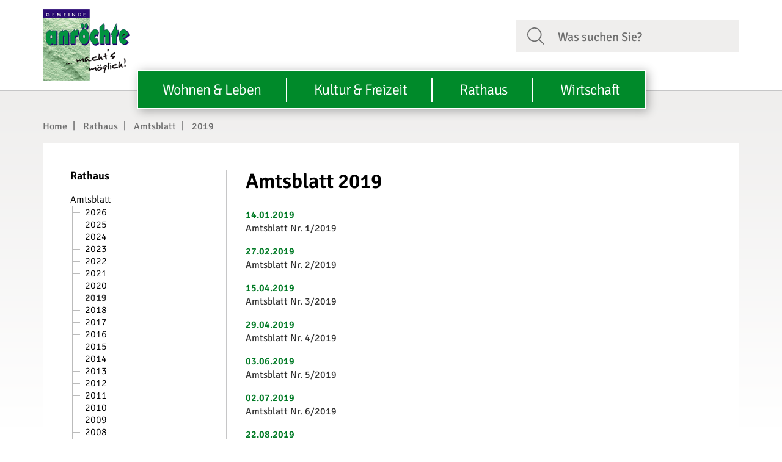

--- FILE ---
content_type: text/html; charset=utf-8
request_url: https://www.anroechte.de/rathaus/amtsblatt/2019
body_size: 7428
content:
<!DOCTYPE html>
<html lang="de">
<head>

<meta charset="utf-8">
<!-- 
	build by sitepackagebuilder.com

	This website is powered by TYPO3 - inspiring people to share!
	TYPO3 is a free open source Content Management Framework initially created by Kasper Skaarhoj and licensed under GNU/GPL.
	TYPO3 is copyright 1998-2026 of Kasper Skaarhoj. Extensions are copyright of their respective owners.
	Information and contribution at https://typo3.org/
-->



<title>2019</title>
<meta http-equiv="x-ua-compatible" content="IE=edge">
<meta name="generator" content="TYPO3 CMS">
<meta name="viewport" content="width=device-width, initial-scale=1">
<meta name="robots" content="index,follow">
<meta name="apple-mobile-web-app-capable" content="no">
<meta property="og:title" content="2019">


<link rel="stylesheet" href="/typo3temp/assets/css/7015c8c4ac5ff815b57530b221005fc6.css?1725372991" media="all">
<link rel="stylesheet" href="/typo3conf/ext/citko_galleryslider/Resources/Public/css/style.css?1760539804" media="all">
<link rel="stylesheet" href="/typo3conf/ext/powermail/Resources/Public/Css/Basic.css?1761145984" media="all">
<link rel="stylesheet" href="/typo3conf/ext/citko_solr/Resources/Public/Css/basic.css?1744209045" media="screen">
<link rel="stylesheet" href="/typo3conf/ext/configanroechte/Resources/Public/Css/signika.css?1725372987" media="all">
<link rel="stylesheet" href="/typo3conf/ext/configanroechte/Resources/Public/Css/jquery.fancybox.min.css?1725372987" media="all">
<link rel="stylesheet" href="/typo3conf/ext/configanroechte/Resources/Public/Css/bootstrap.offcanvas.min.css?1725372987" media="all">
<link rel="stylesheet" href="/typo3conf/ext/configanroechte/Resources/Public/Css/tocuh.css?1725372987" media="all">
<link rel="stylesheet" href="/typo3conf/ext/configanroechte/Resources/Public/Css/style.css?1750756658" media="all">
<link rel="stylesheet" href="/typo3conf/ext/configanroechte/Resources/Public/Css/custom.css?1744615835" media="all">






<link rel="apple-touch-icon" sizes="180x180" href="/apple-touch-icon.png">
        <link rel="icon" type="image/png" sizes="32x32" href="/favicon-32x32.png">
        <link rel="icon" type="image/png" sizes="16x16" href="/favicon-16x16.png">
        <link rel="manifest" href="/site.webmanifest">
        <link rel="mask-icon" href="/safari-pinned-tab.svg" color="#5bbad5">
        <meta name="msapplication-TileColor" content="#da532c">
        <meta name="theme-color" content="#ffffff">
</head>
<body>
<!-- Sprungmarken/Skiplinks -->
<div id="hotkeys" class="sr-only">
    <ul>
        <li><a href="/" accesskey="0" >Zur Startseite (Schnelltaste 0)</a></li>
        <li><a href="#top" accesskey="1">Nach oben springen (Schnelltaste 1)</a></li>
        <li><a href="#navigation" accesskey="2">Zur Hauptnavigation springen (Schnelltaste 2)</a></li>
        <li><a href="#content" accesskey="3">Zum Inhalt springen (Schnelltaste 3)</a></li>
        <li><a href="#search" accesskey="4">Zur Suche springen (Schnelltaste 4)</a></li>
        <li><a href="#footer" accesskey="5">Zum Ende springen (Schnelltaste 5)</a></li>
    </ul>
</div>

<div id="top">
    <div class="container">
        <div class="row">
            <div class="col-xs-4 col-sm-3">
                <div class="logo">
                    <a href="/">
                        <img src="/typo3conf/ext/configanroechte/Resources/Public/Images/logo.png" alt="Logo der Gemeinde Anröchte"/>
                    </a>
                </div>
            </div>
            <div class="col-xs-8 col-sm-3">
                <button type="button" class="navbar-toggle offcanvas-toggle" data-toggle="offcanvas" data-target="#navbar">
                    <span class="sr-only">Toggle navigation</span>
                    <span>
                        <span class="icon-bar"></span>
                        <span class="icon-bar"></span>
                        <span class="icon-bar"></span>
                    </span>
                </button>
                
            </div>
            <div class="col-xs-12 col-sm-6">
                
<div class="search">
    <form action="/suche" method="get">
        <div class="input-group">
            <span class="input-group-addon"><span class="lupe"></span></span>
            <label for="search" class="visually-hidden">Suchfeld: Hier einen Suchtext eingeben</label>
            <input type="text" id="search" accesskey="4" name="q" class="form-control input-lg" placeholder="Was suchen Sie?" aria-label="Suchfeld. Bitte Suchtext eingeben" autocomplete="off" data-cip-id="search">
        </div>
        <div id="solr-ajax-searchresult"></div>
    </form>
</div>
            </div>
        </div>
    </div>
</div>

<div class="gradient-bg">
    <div id="navigation">
        <div class="container">
            

<!--
-->
<nav class="navbar navbar-default navbar-offcanvas navbar-offcanvas-touch" id="navbar">
    <ul class="nav">
        
            <li>
                <a href="#" aria-label="Wohnen &amp; Leben" class="dropdown-toggle" data-toggle="dropdown" role="button" aria-haspopup="true" aria-expanded="false">
                    Wohnen &amp; Leben
                </a>
                
                    <ul class="dropdown-menu">
                        
                            <li class=""  aria-label="Aktuelles">
                                <a href="/wohnen-leben/aktuelles" target="" aria-label="Aktuelles">
                                    Aktuelles
                                </a>
                            </li>
                        
                            <li class=""  aria-label="Ärzte,...">
                                <a href="/wohnen-leben/aerzte" target="" aria-label="Ärzte,...">
                                    Ärzte,...
                                </a>
                            </li>
                        
                            <li class=""  aria-label="Baugebiete">
                                <a href="/wohnen-leben/baugebiete" target="" aria-label="Baugebiete">
                                    Baugebiete
                                </a>
                            </li>
                        
                            <li class=""  aria-label="Bauleitplanung">
                                <a href="/wohnen-leben/bauleitplanung" target="" aria-label="Bauleitplanung">
                                    Bauleitplanung
                                </a>
                            </li>
                        
                            <li class=""  aria-label="Baumaßnahmen">
                                <a href="/wohnen-leben/baumassnahmen" target="" aria-label="Baumaßnahmen">
                                    Baumaßnahmen
                                </a>
                            </li>
                        
                            <li class=""  aria-label="Bildung">
                                <a href="/wohnen-leben/bildung" target="" aria-label="Bildung">
                                    Bildung
                                </a>
                            </li>
                        
                            <li class=""  aria-label="Breitbandausbau - Schnelles Internet durch Glasfaser">
                                <a href="/wohnen-leben/breitbandausbau-schnelles-internet-durch-glasfaser" target="" aria-label="Breitbandausbau - Schnelles Internet durch Glasfaser">
                                    Breitbandausbau - Schnelles Internet durch Glasfaser
                                </a>
                            </li>
                        
                            <li class=""  aria-label="Bürgerwald">
                                <a href="/wohnen-leben/buergerwald" target="" aria-label="Bürgerwald">
                                    Bürgerwald
                                </a>
                            </li>
                        
                            <li class=""  aria-label="Einwohnerstatistik">
                                <a href="/wohnen-leben/einwohnerstatistik" target="" aria-label="Einwohnerstatistik">
                                    Einwohnerstatistik
                                </a>
                            </li>
                        
                            <li class=""  aria-label="Hochwasserschutz">
                                <a href="/wohnen-leben/hochwasserschutz" target="" aria-label="Hochwasserschutz">
                                    Hochwasserschutz
                                </a>
                            </li>
                        
                            <li class=""  aria-label="Integriertes städtebauliches Entwicklungskonzept">
                                <a href="/wohnen-leben/integriertes-staedtebauliches-entwicklungskonzept-1" target="" aria-label="Integriertes städtebauliches Entwicklungskonzept">
                                    Integriertes städtebauliches Entwicklungskonzept
                                </a>
                            </li>
                        
                            <li class=""  aria-label="Kirchen">
                                <a href="/wohnen-leben/kirchen" target="" aria-label="Kirchen">
                                    Kirchen
                                </a>
                            </li>
                        
                            <li class=""  aria-label="Klimaschutz">
                                <a href="/wohnen-leben/klimaschutz" target="" aria-label="Klimaschutz">
                                    Klimaschutz
                                </a>
                            </li>
                        
                            <li class=""  aria-label="Kommunales Energiemanagement">
                                <a href="/wohnen-leben/kommunales-energiemanagement" target="" aria-label="Kommunales Energiemanagement">
                                    Kommunales Energiemanagement
                                </a>
                            </li>
                        
                            <li class=""  aria-label="Lärmaktionsplan">
                                <a href="/wohnen-leben/laermaktionsplan" target="" aria-label="Lärmaktionsplan">
                                    Lärmaktionsplan
                                </a>
                            </li>
                        
                            <li class=""  aria-label="Mobilitätskonzept der Gemeinde Anröchte">
                                <a href="/wohnen-leben/mobilitaetskonzept-der-gemeinde-anroechte" target="" aria-label="Mobilitätskonzept der Gemeinde Anröchte">
                                    Mobilitätskonzept der Gemeinde Anröchte
                                </a>
                            </li>
                        
                            <li class=""  aria-label="Ortsteile">
                                <a href="/wohnen-leben/ortsteile" target="" aria-label="Ortsteile">
                                    Ortsteile
                                </a>
                            </li>
                        
                            <li class=""  aria-label="Versorgungsunternehmen">
                                <a href="/wohnen-leben/versorgungsunternehmen" target="" aria-label="Versorgungsunternehmen">
                                    Versorgungsunternehmen
                                </a>
                            </li>
                        
                            <li class=""  aria-label="Wirtschaftswegekonzept">
                                <a href="/wohnen-leben/wirtschaftswegekonzept" target="" aria-label="Wirtschaftswegekonzept">
                                    Wirtschaftswegekonzept
                                </a>
                            </li>
                        
                    </ul>
                
            </li>
        
            <li>
                <a href="#" aria-label="Kultur &amp; Freizeit" class="dropdown-toggle" data-toggle="dropdown" role="button" aria-haspopup="true" aria-expanded="false">
                    Kultur &amp; Freizeit
                </a>
                
                    <ul class="dropdown-menu">
                        
                            <li class=""  aria-label="Anekdoten">
                                <a href="/kultur-freizeit/anekdoten" target="" aria-label="Anekdoten">
                                    Anekdoten
                                </a>
                            </li>
                        
                            <li class=""  aria-label="Anröchter Herbstkirmes">
                                <a href="/kultur-freizeit/anroechter-herbstkirmes" target="" aria-label="Anröchter Herbstkirmes">
                                    Anröchter Herbstkirmes
                                </a>
                            </li>
                        
                            <li class=""  aria-label="Anröchter-Stein-Museum">
                                <a href="/kultur-freizeit/anroechter-stein-museum" target="" aria-label="Anröchter-Stein-Museum">
                                    Anröchter-Stein-Museum
                                </a>
                            </li>
                        
                            <li class=""  aria-label="#anroechterkoepfe">
                                <a href="/kultur-freizeit/anroechterkoepfe" target="" aria-label="#anroechterkoepfe">
                                    #anroechterkoepfe
                                </a>
                            </li>
                        
                            <li class=""  aria-label="Bäder">
                                <a href="/kultur-freizeit/baeder" target="" aria-label="Bäder">
                                    Bäder
                                </a>
                            </li>
                        
                            <li class=""  aria-label="Bürgerhaus">
                                <a href="/kultur-freizeit/buergerhaus" target="" aria-label="Bürgerhaus">
                                    Bürgerhaus
                                </a>
                            </li>
                        
                            <li class=""  aria-label="Ehrenamtskarte">
                                <a href="/kultur-freizeit/ehrenamtskarte" target="" aria-label="Ehrenamtskarte">
                                    Ehrenamtskarte
                                </a>
                            </li>
                        
                            <li class=""  aria-label="Geschichte">
                                <a href="/kultur-freizeit/geschichte" target="" aria-label="Geschichte">
                                    Geschichte
                                </a>
                            </li>
                        
                            <li class=""  aria-label="Kulturring">
                                <a href="http://www.kulturring-anroechte.de" target="_blank" aria-label="Kulturring">
                                    Kulturring
                                </a>
                            </li>
                        
                            <li class=""  aria-label="Jugendheime">
                                <a href="/kultur-freizeit/jugendheime" target="" aria-label="Jugendheime">
                                    Jugendheime
                                </a>
                            </li>
                        
                            <li class=""  aria-label="Sportstätten">
                                <a href="/kultur-freizeit/sportstaetten" target="" aria-label="Sportstätten">
                                    Sportstätten
                                </a>
                            </li>
                        
                            <li class=""  aria-label="Veranstaltungen">
                                <a href="/kultur-freizeit/veranstaltungen" target="" aria-label="Veranstaltungen">
                                    Veranstaltungen
                                </a>
                            </li>
                        
                            <li class=""  aria-label="Vereine">
                                <a href="/kultur-freizeit/vereine" target="" aria-label="Vereine">
                                    Vereine
                                </a>
                            </li>
                        
                            <li class=""  aria-label="Volkshochschule">
                                <a href="https://vhs.stadt-lippstadt.de/" target="" aria-label="Volkshochschule">
                                    Volkshochschule
                                </a>
                            </li>
                        
                            <li class=""  aria-label="Wohnmobilstellplatz">
                                <a href="/kultur-freizeit/wohnmobilstellplatz" target="" aria-label="Wohnmobilstellplatz">
                                    Wohnmobilstellplatz
                                </a>
                            </li>
                        
                    </ul>
                
            </li>
        
            <li>
                <a href="#" aria-label="Rathaus" class="dropdown-toggle" data-toggle="dropdown" role="button" aria-haspopup="true" aria-expanded="false">
                    Rathaus
                </a>
                
                    <ul class="dropdown-menu">
                        
                            <li class="active"  aria-label="Amtsblatt">
                                <a href="/rathaus/amtsblatt" target="" aria-label="Amtsblatt">
                                    Amtsblatt
                                </a>
                            </li>
                        
                            <li class=""  aria-label="Ansprechpartner">
                                <a href="/rathaus/ansprechpartner" target="" aria-label="Ansprechpartner">
                                    Ansprechpartner
                                </a>
                            </li>
                        
                            <li class=""  aria-label="Arbeitgeber Gem. Anröchte">
                                <a href="/rathaus/arbeitgeber-gem-anroechte" target="" aria-label="Arbeitgeber Gem. Anröchte">
                                    Arbeitgeber Gem. Anröchte
                                </a>
                            </li>
                        
                            <li class=""  aria-label="Ausschreibungen">
                                <a href="/rathaus/ausschreibungen" target="" aria-label="Ausschreibungen">
                                    Ausschreibungen
                                </a>
                            </li>
                        
                            <li class=""  aria-label="Bürgermeister">
                                <a href="/rathaus/buergermeister" target="" aria-label="Bürgermeister">
                                    Bürgermeister
                                </a>
                            </li>
                        
                            <li class=""  aria-label="Bürgersprechstunde">
                                <a href="/rathaus/buergersprechstunde" target="" aria-label="Bürgersprechstunde">
                                    Bürgersprechstunde
                                </a>
                            </li>
                        
                            <li class=""  aria-label="Dienstleistungen">
                                <a href="/rathaus/dienstleistungen" target="" aria-label="Dienstleistungen">
                                    Dienstleistungen
                                </a>
                            </li>
                        
                            <li class=""  aria-label="Formulare">
                                <a href="/rathaus/formulare" target="" aria-label="Formulare">
                                    Formulare
                                </a>
                            </li>
                        
                            <li class=""  aria-label="Haushalt und Jahresabschluss">
                                <a href="/rathaus/haushalt" target="" aria-label="Haushalt und Jahresabschluss">
                                    Haushalt und Jahresabschluss
                                </a>
                            </li>
                        
                            <li class=""  aria-label="Ihr Anliegen">
                                <a href="/rathaus/ihr-anliegen" target="" aria-label="Ihr Anliegen">
                                    Ihr Anliegen
                                </a>
                            </li>
                        
                            <li class=""  aria-label="Newsletter">
                                <a href="/rathaus/newsletter" target="" aria-label="Newsletter">
                                    Newsletter
                                </a>
                            </li>
                        
                            <li class=""  aria-label="Organigramm">
                                <a href="/rathaus/organigramm" target="" aria-label="Organigramm">
                                    Organigramm
                                </a>
                            </li>
                        
                            <li class=""  aria-label="Ortsrecht">
                                <a href="/rathaus/ortsrecht" target="" aria-label="Ortsrecht">
                                    Ortsrecht
                                </a>
                            </li>
                        
                            <li class=""  aria-label="Öffnungszeiten">
                                <a href="/rathaus/oeffnungszeiten" target="" aria-label="Öffnungszeiten">
                                    Öffnungszeiten
                                </a>
                            </li>
                        
                            <li class=""  aria-label="Parlamentsabgeordnete">
                                <a href="/rathaus/parlamentsabgeordnete" target="" aria-label="Parlamentsabgeordnete">
                                    Parlamentsabgeordnete
                                </a>
                            </li>
                        
                            <li class=""  aria-label="Pressemitteilungen">
                                <a href="/rathaus/pressemitteilungen" target="" aria-label="Pressemitteilungen">
                                    Pressemitteilungen
                                </a>
                            </li>
                        
                            <li class=""  aria-label="Rathaus online">
                                <a href="https://portal.anroechte.de" target="_blank" aria-label="Rathaus online">
                                    Rathaus online
                                </a>
                            </li>
                        
                            <li class=""  aria-label="Rat, Ausschüsse">
                                <a href="/rathaus/rat-ausschuesse" target="" aria-label="Rat, Ausschüsse">
                                    Rat, Ausschüsse
                                </a>
                            </li>
                        
                    </ul>
                
            </li>
        
            <li>
                <a href="#" aria-label="Wirtschaft" class="dropdown-toggle" data-toggle="dropdown" role="button" aria-haspopup="true" aria-expanded="false">
                    Wirtschaft
                </a>
                
                    <ul class="dropdown-menu">
                        
                            <li class=""  aria-label="Anröchter Stein">
                                <a href="/wirtschaft/anroechter-stein" target="" aria-label="Anröchter Stein">
                                    Anröchter Stein
                                </a>
                            </li>
                        
                            <li class=""  aria-label="Industrie- und Gewerbegebiete">
                                <a href="/wirtschaft/industrie-und-gewerbegebiete" target="" aria-label="Industrie- und Gewerbegebiete">
                                    Industrie- und Gewerbegebiete
                                </a>
                            </li>
                        
                            <li class=""  aria-label="Kontakte">
                                <a href="/wirtschaft/kontakte" target="" aria-label="Kontakte">
                                    Kontakte
                                </a>
                            </li>
                        
                            <li class=""  aria-label="Unterkünfte">
                                <a href="/wirtschaft/unterkuenfte" target="" aria-label="Unterkünfte">
                                    Unterkünfte
                                </a>
                            </li>
                        
                            <li class=""  aria-label="Unternehmen">
                                <a href="/wirtschaft/unternehmen" target="" aria-label="Unternehmen">
                                    Unternehmen
                                </a>
                            </li>
                        
                            <li class=""  aria-label="Verkehrsanbindung">
                                <a href="/wirtschaft/verkehrsanbindung" target="" aria-label="Verkehrsanbindung">
                                    Verkehrsanbindung
                                </a>
                            </li>
                        
                            <li class=""  aria-label="Wirtschaftsförderung">
                                <a href="/wirtschaft/wirtschaftsfoerderung" target="" aria-label="Wirtschaftsförderung">
                                    Wirtschaftsförderung
                                </a>
                            </li>
                        
                    </ul>
                
            </li>
        
    </ul>
</nav>


        </div>
    </div>

    

    <div id="breadcrumbs">
    <div class="container">
        <ol class="breadcrumb">
            
                <li class="active">
                    <a href="/" target="" aria-label="Home">
                        Home
                    </a>
                </li>
            
                <li class="active">
                    <a href="/rathaus/amtsblatt" target="" aria-label="Rathaus">
                        Rathaus
                    </a>
                </li>
            
                <li class="active">
                    <a href="/rathaus/amtsblatt" target="" aria-label="Amtsblatt">
                        Amtsblatt
                    </a>
                </li>
            
                <li class="active">
                    <a href="/rathaus/amtsblatt/2019" target="" aria-label="2019">
                        2019
                    </a>
                </li>
            
        </ol>
    </div>
</div>

    <div class="mobile-subnavi visible-xs-block visible-sm-block">
        <div class="container">
            <div class="row">
                <div class="col-xs-12">
                    <div id="leftnavigation">
    
        <div class="panel panel-default">
            <div class="panel-heading" role="tab" id="mobileSubNavHeadling">
                <h4 class="panel-title">
                    <a role="button" data-toggle="collapse" href="#mobileSubNav" aria-expanded="true" aria-controls="mobileSubNav">
                        Weitere Seiten in diesem Bereich
                    </a>
                </h4>
            </div>
            <div id="mobileSubNav" class="panel-collapse collapse" role="tabpanel" aria-labelledby="mobileSubNavHeadling">
                <div class="panel-body">
                    <ul class="tree">
                        
                            <li class=" active">
                                <a href="/rathaus/amtsblatt" target="" aria-label="Amtsblatt">Amtsblatt</a>
                                
                                    <ul>
                                        
                                            <li class=" ">
                                                <a href="/rathaus/amtsblatt/2026" target="" aria-label="2026" class="">2026</a>
                                                
                                            </li>
                                        
                                            <li class=" ">
                                                <a href="/rathaus/amtsblatt/2025" target="" aria-label="2025" class="">2025</a>
                                                
                                            </li>
                                        
                                            <li class=" ">
                                                <a href="/rathaus/amtsblatt/2024" target="" aria-label="2024" class="">2024</a>
                                                
                                            </li>
                                        
                                            <li class=" ">
                                                <a href="/rathaus/amtsblatt/2023" target="" aria-label="2023" class="">2023</a>
                                                
                                            </li>
                                        
                                            <li class=" ">
                                                <a href="/rathaus/amtsblatt/2022" target="" aria-label="2022" class="">2022</a>
                                                
                                            </li>
                                        
                                            <li class=" ">
                                                <a href="/rathaus/amtsblatt/2021" target="" aria-label="2021" class="">2021</a>
                                                
                                            </li>
                                        
                                            <li class=" ">
                                                <a href="/rathaus/amtsblatt/2020" target="" aria-label="2020" class="">2020</a>
                                                
                                            </li>
                                        
                                            <li class="current active">
                                                <a href="/rathaus/amtsblatt/2019" target="" aria-label="2019" class="active">2019</a>
                                                
                                                    
                                                
                                            </li>
                                        
                                            <li class=" ">
                                                <a href="/rathaus/amtsblatt/2018" target="" aria-label="2018" class="">2018</a>
                                                
                                            </li>
                                        
                                            <li class=" ">
                                                <a href="/rathaus/amtsblatt/2017" target="" aria-label="2017" class="">2017</a>
                                                
                                            </li>
                                        
                                            <li class=" ">
                                                <a href="/rathaus/amtsblatt/2016" target="" aria-label="2016" class="">2016</a>
                                                
                                            </li>
                                        
                                            <li class=" ">
                                                <a href="/rathaus/amtsblatt/2015" target="" aria-label="2015" class="">2015</a>
                                                
                                            </li>
                                        
                                            <li class=" ">
                                                <a href="/rathaus/amtsblatt/2014" target="" aria-label="2014" class="">2014</a>
                                                
                                            </li>
                                        
                                            <li class=" ">
                                                <a href="/rathaus/amtsblatt/2013" target="" aria-label="2013" class="">2013</a>
                                                
                                            </li>
                                        
                                            <li class=" ">
                                                <a href="/rathaus/amtsblatt/2012" target="" aria-label="2012" class="">2012</a>
                                                
                                            </li>
                                        
                                            <li class=" ">
                                                <a href="/rathaus/amtsblatt/2011" target="" aria-label="2011" class="">2011</a>
                                                
                                            </li>
                                        
                                            <li class=" ">
                                                <a href="/rathaus/amtsblatt/2010" target="" aria-label="2010" class="">2010</a>
                                                
                                            </li>
                                        
                                            <li class=" ">
                                                <a href="/rathaus/amtsblatt/2009" target="" aria-label="2009" class="">2009</a>
                                                
                                            </li>
                                        
                                            <li class=" ">
                                                <a href="/rathaus/amtsblatt/2008" target="" aria-label="2008" class="">2008</a>
                                                
                                            </li>
                                        
                                            <li class=" ">
                                                <a href="/rathaus/amtsblatt/2007" target="" aria-label="2007" class="">2007</a>
                                                
                                            </li>
                                        
                                            <li class=" ">
                                                <a href="/rathaus/amtsblatt/2006" target="" aria-label="2006" class="">2006</a>
                                                
                                            </li>
                                        
                                            <li class=" ">
                                                <a href="/rathaus/amtsblatt/2005" target="" aria-label="2005" class="">2005</a>
                                                
                                            </li>
                                        
                                            <li class=" ">
                                                <a href="/rathaus/amtsblatt/2004" target="" aria-label="2004" class="">2004</a>
                                                
                                            </li>
                                        
                                            <li class=" ">
                                                <a href="/rathaus/amtsblatt/2003" target="" aria-label="2003" class="">2003</a>
                                                
                                            </li>
                                        
                                            <li class=" ">
                                                <a href="/rathaus/amtsblatt/2002" target="" aria-label="2002" class="">2002</a>
                                                
                                            </li>
                                        
                                    </ul>
                                
                            </li>
                        
                            <li class=" ">
                                <a href="/rathaus/ansprechpartner" target="" aria-label="Ansprechpartner">Ansprechpartner</a>
                                
                            </li>
                        
                            <li class=" ">
                                <a href="/rathaus/arbeitgeber-gem-anroechte" target="" aria-label="Arbeitgeber Gem. Anröchte">Arbeitgeber Gem. Anröchte</a>
                                
                            </li>
                        
                            <li class=" ">
                                <a href="/rathaus/ausschreibungen" target="" aria-label="Ausschreibungen">Ausschreibungen</a>
                                
                            </li>
                        
                            <li class=" ">
                                <a href="/rathaus/buergermeister" target="" aria-label="Bürgermeister">Bürgermeister</a>
                                
                            </li>
                        
                            <li class=" ">
                                <a href="/rathaus/buergersprechstunde" target="" aria-label="Bürgersprechstunde">Bürgersprechstunde</a>
                                
                            </li>
                        
                            <li class=" ">
                                <a href="/rathaus/dienstleistungen" target="" aria-label="Dienstleistungen">Dienstleistungen</a>
                                
                            </li>
                        
                            <li class=" ">
                                <a href="/rathaus/formulare" target="" aria-label="Formulare">Formulare</a>
                                
                            </li>
                        
                            <li class=" ">
                                <a href="/rathaus/haushalt" target="" aria-label="Haushalt und Jahresabschluss">Haushalt und Jahresabschluss</a>
                                
                            </li>
                        
                            <li class=" ">
                                <a href="/rathaus/ihr-anliegen" target="" aria-label="Ihr Anliegen">Ihr Anliegen</a>
                                
                            </li>
                        
                            <li class=" ">
                                <a href="/rathaus/newsletter" target="" aria-label="Newsletter">Newsletter</a>
                                
                            </li>
                        
                            <li class=" ">
                                <a href="/rathaus/organigramm" target="" aria-label="Organigramm">Organigramm</a>
                                
                            </li>
                        
                            <li class=" ">
                                <a href="/rathaus/ortsrecht" target="" aria-label="Ortsrecht">Ortsrecht</a>
                                
                            </li>
                        
                            <li class=" ">
                                <a href="/rathaus/oeffnungszeiten" target="" aria-label="Öffnungszeiten">Öffnungszeiten</a>
                                
                            </li>
                        
                            <li class=" ">
                                <a href="/rathaus/parlamentsabgeordnete" target="" aria-label="Parlamentsabgeordnete">Parlamentsabgeordnete</a>
                                
                            </li>
                        
                            <li class=" ">
                                <a href="/rathaus/pressemitteilungen" target="" aria-label="Pressemitteilungen">Pressemitteilungen</a>
                                
                            </li>
                        
                            <li class=" ">
                                <a href="https://portal.anroechte.de" target="_blank" aria-label="Rathaus online">Rathaus online</a>
                                
                            </li>
                        
                            <li class=" ">
                                <a href="/rathaus/rat-ausschuesse" target="" aria-label="Rat, Ausschüsse">Rat, Ausschüsse</a>
                                
                            </li>
                        
                    </ul>
                </div>
            </div>
        </div>
    
</div>
                </div>
            </div>
        </div>
    </div>

    <div id="content" class="folgeseite">
        <div class="container">
            <div class="white-bg">
                <div class="row">
                    <div class="folgeseite-content col-sm-12 col-md-9 col-md-push-3">
                        <!--TYPO3SEARCH_begin-->
                        
    
    

            <div id="c562" class="frame frame-default frame-type-uploads frame-layout-0">
                
                
                    



                
                
                    

    
        <header>
            

    
            <h1 class="">
                Amtsblatt 2019
            </h1>
        



            



            



        </header>
    



                
                

    
        
                <ul class="ce-uploads">
                    
                        <li>
                            
                            
                            <div>
                                <a href="/fileadmin/user_upload/Rathaus/Amtsblatt/2019/190114_AMTSBLATT.pdf"  target="_blank">
                                <span class="ce-uploads-fileName">14.01.2019</span>
                                </a>
                                
                                    
                                        <span class="ce-uploads-description">Amtsblatt Nr. 1/2019</span>
                                    
                                
                                
                            </div>
                        </li>
                    
                        <li>
                            
                            
                            <div>
                                <a href="/fileadmin/user_upload/Rathaus/Amtsblatt/2019/190227_AMTSBLATT.pdf"  target="_blank">
                                <span class="ce-uploads-fileName">27.02.2019</span>
                                </a>
                                
                                    
                                        <span class="ce-uploads-description">Amtsblatt Nr. 2/2019</span>
                                    
                                
                                
                            </div>
                        </li>
                    
                        <li>
                            
                            
                            <div>
                                <a href="/fileadmin/user_upload/Rathaus/Amtsblatt/2019/190415_AMTSBLATT.pdf"  target="_blank">
                                <span class="ce-uploads-fileName">15.04.2019</span>
                                </a>
                                
                                    
                                        <span class="ce-uploads-description">Amtsblatt Nr. 3/2019 </span>
                                    
                                
                                
                            </div>
                        </li>
                    
                        <li>
                            
                            
                            <div>
                                <a href="/fileadmin/user_upload/Rathaus/Amtsblatt/2019/190429_AMTSBLATT.pdf"  target="_blank">
                                <span class="ce-uploads-fileName">29.04.2019</span>
                                </a>
                                
                                    
                                        <span class="ce-uploads-description">Amtsblatt Nr. 4/2019</span>
                                    
                                
                                
                            </div>
                        </li>
                    
                        <li>
                            
                            
                            <div>
                                <a href="/fileadmin/user_upload/Rathaus/Amtsblatt/2019/190603_AMTSBLATT.pdf"  target="_blank">
                                <span class="ce-uploads-fileName">03.06.2019</span>
                                </a>
                                
                                    
                                        <span class="ce-uploads-description">Amtsblatt Nr. 5/2019</span>
                                    
                                
                                
                            </div>
                        </li>
                    
                        <li>
                            
                            
                            <div>
                                <a href="/fileadmin/user_upload/Rathaus/Amtsblatt/2019/190702_AMTSBLATT.pdf"  target="_blank">
                                <span class="ce-uploads-fileName">02.07.2019</span>
                                </a>
                                
                                    
                                        <span class="ce-uploads-description">Amtsblatt Nr. 6/2019</span>
                                    
                                
                                
                            </div>
                        </li>
                    
                        <li>
                            
                            
                            <div>
                                <a href="/fileadmin/user_upload/Rathaus/Amtsblatt/2019/190822_AMTSBLATT.pdf"  target="_blank">
                                <span class="ce-uploads-fileName">22.08.2019</span>
                                </a>
                                
                                    
                                        <span class="ce-uploads-description">Amtsblatt Nr. 7/2019</span>
                                    
                                
                                
                            </div>
                        </li>
                    
                        <li>
                            
                            
                            <div>
                                <a href="/fileadmin/user_upload/Rathaus/Amtsblatt/2019/191001_AMTSBLATT.pdf"  target="_blank">
                                <span class="ce-uploads-fileName">01.10.2019</span>
                                </a>
                                
                                    
                                        <span class="ce-uploads-description">Amtsblatt Nr. 8/2019</span>
                                    
                                
                                
                            </div>
                        </li>
                    
                        <li>
                            
                            
                            <div>
                                <a href="/fileadmin/user_upload/Rathaus/Amtsblatt/2019/191028_AMTSBLATT.pdf"  target="_blank">
                                <span class="ce-uploads-fileName">28.10.2019</span>
                                </a>
                                
                                    
                                        <span class="ce-uploads-description">Amtsblatt Nr. 9/2019</span>
                                    
                                
                                
                            </div>
                        </li>
                    
                        <li>
                            
                            
                            <div>
                                <a href="/fileadmin/user_upload/Rathaus/Amtsblatt/2019/191119_AMTSBLATT.pdf"  target="_blank">
                                <span class="ce-uploads-fileName">19.11.2019</span>
                                </a>
                                
                                    
                                        <span class="ce-uploads-description">Amtsblatt Nr. 10/2019</span>
                                    
                                
                                
                            </div>
                        </li>
                    
                        <li>
                            
                            
                            <div>
                                <a href="/fileadmin/user_upload/Rathaus/Amtsblatt/2019/191216_AMTSBLATT.pdf"  target="_blank">
                                <span class="ce-uploads-fileName">16.12.2019</span>
                                </a>
                                
                                    
                                        <span class="ce-uploads-description">Amtsblatt Nr. 11/2019</span>
                                    
                                
                                
                            </div>
                        </li>
                    
                </ul>
            
    


                
                    



                
                
                    



                
            </div>

        



                        <!--TYPO3SEARCH_end-->
                    </div>
                    <div class="folgeseite-navi hidden-xs hidden-sm col-md-3 col-md-pull-9">
                        <div id="leftnavigation">
    
        
            <h4>Rathaus</h4>
        
        <ul class="tree">
            
                <li class=" active" aria-label="Amtsblatt">
                    <a href="/rathaus/amtsblatt" target="" aria-label="Amtsblatt">Amtsblatt</a>
                    
                        
                            <ul>
                                
                                    <li class=" " aria-label="2026">
                                        <a href="/rathaus/amtsblatt/2026" target="" aria-label="2026" class="">2026</a>
                                        
                                    </li>
                                
                                    <li class=" " aria-label="2025">
                                        <a href="/rathaus/amtsblatt/2025" target="" aria-label="2025" class="">2025</a>
                                        
                                    </li>
                                
                                    <li class=" " aria-label="2024">
                                        <a href="/rathaus/amtsblatt/2024" target="" aria-label="2024" class="">2024</a>
                                        
                                    </li>
                                
                                    <li class=" " aria-label="2023">
                                        <a href="/rathaus/amtsblatt/2023" target="" aria-label="2023" class="">2023</a>
                                        
                                    </li>
                                
                                    <li class=" " aria-label="2022">
                                        <a href="/rathaus/amtsblatt/2022" target="" aria-label="2022" class="">2022</a>
                                        
                                    </li>
                                
                                    <li class=" " aria-label="2021">
                                        <a href="/rathaus/amtsblatt/2021" target="" aria-label="2021" class="">2021</a>
                                        
                                    </li>
                                
                                    <li class=" " aria-label="2020">
                                        <a href="/rathaus/amtsblatt/2020" target="" aria-label="2020" class="">2020</a>
                                        
                                    </li>
                                
                                    <li class="current active" aria-label="2019">
                                        <a href="/rathaus/amtsblatt/2019" target="" aria-label="2019" class="active">2019</a>
                                        
                                            
                                        
                                    </li>
                                
                                    <li class=" " aria-label="2018">
                                        <a href="/rathaus/amtsblatt/2018" target="" aria-label="2018" class="">2018</a>
                                        
                                    </li>
                                
                                    <li class=" " aria-label="2017">
                                        <a href="/rathaus/amtsblatt/2017" target="" aria-label="2017" class="">2017</a>
                                        
                                    </li>
                                
                                    <li class=" " aria-label="2016">
                                        <a href="/rathaus/amtsblatt/2016" target="" aria-label="2016" class="">2016</a>
                                        
                                    </li>
                                
                                    <li class=" " aria-label="2015">
                                        <a href="/rathaus/amtsblatt/2015" target="" aria-label="2015" class="">2015</a>
                                        
                                    </li>
                                
                                    <li class=" " aria-label="2014">
                                        <a href="/rathaus/amtsblatt/2014" target="" aria-label="2014" class="">2014</a>
                                        
                                    </li>
                                
                                    <li class=" " aria-label="2013">
                                        <a href="/rathaus/amtsblatt/2013" target="" aria-label="2013" class="">2013</a>
                                        
                                    </li>
                                
                                    <li class=" " aria-label="2012">
                                        <a href="/rathaus/amtsblatt/2012" target="" aria-label="2012" class="">2012</a>
                                        
                                    </li>
                                
                                    <li class=" " aria-label="2011">
                                        <a href="/rathaus/amtsblatt/2011" target="" aria-label="2011" class="">2011</a>
                                        
                                    </li>
                                
                                    <li class=" " aria-label="2010">
                                        <a href="/rathaus/amtsblatt/2010" target="" aria-label="2010" class="">2010</a>
                                        
                                    </li>
                                
                                    <li class=" " aria-label="2009">
                                        <a href="/rathaus/amtsblatt/2009" target="" aria-label="2009" class="">2009</a>
                                        
                                    </li>
                                
                                    <li class=" " aria-label="2008">
                                        <a href="/rathaus/amtsblatt/2008" target="" aria-label="2008" class="">2008</a>
                                        
                                    </li>
                                
                                    <li class=" " aria-label="2007">
                                        <a href="/rathaus/amtsblatt/2007" target="" aria-label="2007" class="">2007</a>
                                        
                                    </li>
                                
                                    <li class=" " aria-label="2006">
                                        <a href="/rathaus/amtsblatt/2006" target="" aria-label="2006" class="">2006</a>
                                        
                                    </li>
                                
                                    <li class=" " aria-label="2005">
                                        <a href="/rathaus/amtsblatt/2005" target="" aria-label="2005" class="">2005</a>
                                        
                                    </li>
                                
                                    <li class=" " aria-label="2004">
                                        <a href="/rathaus/amtsblatt/2004" target="" aria-label="2004" class="">2004</a>
                                        
                                    </li>
                                
                                    <li class=" " aria-label="2003">
                                        <a href="/rathaus/amtsblatt/2003" target="" aria-label="2003" class="">2003</a>
                                        
                                    </li>
                                
                                    <li class=" " aria-label="2002">
                                        <a href="/rathaus/amtsblatt/2002" target="" aria-label="2002" class="">2002</a>
                                        
                                    </li>
                                
                            </ul>
                        
                    
                </li>
            
                <li class=" " aria-label="Ansprechpartner">
                    <a href="/rathaus/ansprechpartner" target="" aria-label="Ansprechpartner">Ansprechpartner</a>
                    
                </li>
            
                <li class=" " aria-label="Arbeitgeber Gem. Anröchte">
                    <a href="/rathaus/arbeitgeber-gem-anroechte" target="" aria-label="Arbeitgeber Gem. Anröchte">Arbeitgeber Gem. Anröchte</a>
                    
                </li>
            
                <li class=" " aria-label="Ausschreibungen">
                    <a href="/rathaus/ausschreibungen" target="" aria-label="Ausschreibungen">Ausschreibungen</a>
                    
                </li>
            
                <li class=" " aria-label="Bürgermeister">
                    <a href="/rathaus/buergermeister" target="" aria-label="Bürgermeister">Bürgermeister</a>
                    
                </li>
            
                <li class=" " aria-label="Bürgersprechstunde">
                    <a href="/rathaus/buergersprechstunde" target="" aria-label="Bürgersprechstunde">Bürgersprechstunde</a>
                    
                </li>
            
                <li class=" " aria-label="Dienstleistungen">
                    <a href="/rathaus/dienstleistungen" target="" aria-label="Dienstleistungen">Dienstleistungen</a>
                    
                </li>
            
                <li class=" " aria-label="Formulare">
                    <a href="/rathaus/formulare" target="" aria-label="Formulare">Formulare</a>
                    
                </li>
            
                <li class=" " aria-label="Haushalt und Jahresabschluss">
                    <a href="/rathaus/haushalt" target="" aria-label="Haushalt und Jahresabschluss">Haushalt und Jahresabschluss</a>
                    
                </li>
            
                <li class=" " aria-label="Ihr Anliegen">
                    <a href="/rathaus/ihr-anliegen" target="" aria-label="Ihr Anliegen">Ihr Anliegen</a>
                    
                </li>
            
                <li class=" " aria-label="Newsletter">
                    <a href="/rathaus/newsletter" target="" aria-label="Newsletter">Newsletter</a>
                    
                </li>
            
                <li class=" " aria-label="Organigramm">
                    <a href="/rathaus/organigramm" target="" aria-label="Organigramm">Organigramm</a>
                    
                </li>
            
                <li class=" " aria-label="Ortsrecht">
                    <a href="/rathaus/ortsrecht" target="" aria-label="Ortsrecht">Ortsrecht</a>
                    
                </li>
            
                <li class=" " aria-label="Öffnungszeiten">
                    <a href="/rathaus/oeffnungszeiten" target="" aria-label="Öffnungszeiten">Öffnungszeiten</a>
                    
                </li>
            
                <li class=" " aria-label="Parlamentsabgeordnete">
                    <a href="/rathaus/parlamentsabgeordnete" target="" aria-label="Parlamentsabgeordnete">Parlamentsabgeordnete</a>
                    
                </li>
            
                <li class=" " aria-label="Pressemitteilungen">
                    <a href="/rathaus/pressemitteilungen" target="" aria-label="Pressemitteilungen">Pressemitteilungen</a>
                    
                </li>
            
                <li class=" " aria-label="Rathaus online">
                    <a href="https://portal.anroechte.de" target="_blank" aria-label="Rathaus online">Rathaus online</a>
                    
                </li>
            
                <li class=" " aria-label="Rat, Ausschüsse">
                    <a href="/rathaus/rat-ausschuesse" target="" aria-label="Rat, Ausschüsse">Rat, Ausschüsse</a>
                    
                </li>
            
        </ul>
    
</div>
                    </div>
                </div>
            </div>
        </div>
    </div>
</div>

<div id="footer">
    <div class="footer-info">
        <div class="container">
            <div class="row">
    <div class="col-md-offset-2 col-md-3">
        
            
                <img class="img-responsive" title="Rathaus" alt="das Rathaus und daneben die Auszeichnung für ein Familien freundliches unternehmen" src="/fileadmin/_processed_/6/2/csm_AnroechteRathausFam_a9b84aa079.jpg" width="400" height="125" />
            
        
    </div>
    <div class="col-md-3">
        
            <p><strong>Kontakt:</strong><br>Gemeinde Anröchte<br>Hauptstraße 74<br>59609 Anröchte</p>
<p><strong>Öffnungszeiten:</strong><br>Montag - Freitag 08:30 - 12:00 Uhr<br>Montag - Dienstag 14:00 - 16:00 Uhr<br>Donnerstag 14:00 - 18:00 Uhr</p>
<p><strong>Das Sozialamt ist mittwochs ganztägig&nbsp;für Bürgerinnen und Bürger geschlossen.</strong></p>
<p><strong>Eine vorherige Terminabsprache mit dem/der zuständigen Mitarbeiter/in ist erforderlich.</strong></p>
<p><strong>Das Steueramt ist nur vormittags in der Zeit von 08.30 bis 13.00 Uhr geöffnet.</strong></p>
<p>&nbsp;</p>
        
    </div>
    <div class="col-md-3">
        
            <p><strong>Telefon:</strong><br>02947&nbsp;888-0</p>
<p><strong>Fax:</strong><br>02947&nbsp;888-180</p>
<p><a href="/kontakt">E-Mail senden</a><br><a href="/rathaus/dienstleistungen/de-mail---vertrauliche-und-schriftform-ersetzende-elektronische-kommunikation">De-Mail senden</a></p>
<p><a href="/rathaus/newsletter">Newsletter anmelden</a></p>
<p><br><strong>Social Media:</strong><br><a href="https://www.facebook.com/gemeindeanroechte" target="_blank" rel="noreferrer">Facebook</a><br><a href="https://www.instagram.com/gemeindeanroechte" target="_blank" rel="noreferrer">Instagram</a></p>
        
    </div>
</div>
    

            <div id="c964" class="frame frame-default frame-type-html frame-layout-0">
                
                
                    



                
                
                

    <html>
<head>
<link rel="stylesheet" href="https://cdnjs.cloudflare.com/ajax/libs/font-awesome/5.15.3/css/all.min.css">
</head>
<body>
<div id="tempus-button" style="opacity: 0; transition: opacity 1s ease-out 3.5s; position: fixed; z-index: 999; left: 0; top: 50%; transform: rotate(90deg) translatey(-50%) translatex(-50%);
transform-origin: center left"><button style="padding: 4px 20px; border-radius: 5px; cursor:
pointer; background: rgba(0,135,0); color: white" onclick="getElementById('tframe').src='https://tempus-termine.com/termine/index.php?anlagennr=199&anlagentoken=Gk2ApV8Em&anwendung=1';getElementById('tempus-overlay').style.display='block'">Terminvergabe Meldeamt<i class="far
fa-calendar-check" style="padding-left: 10px"></i></button></div>
<div id="tempus-overlay" overlaycolor="dark" style="display: none; position: fixed; z-index:
2147483647; left: 0px; right: 0px; top: 0px; bottom: 0px; background: rgba(0,0,0,0.6); opacity:1;"
class="visible">
<button class="far fa-times-circle" style="cursor: pointer; padding: 3px; font-size: 48px; color: red;
position:fixed; top: 0; right: 0; background: white; border: black; border-bottom-left-radius: 5px;"
onclick="getElementById('tempus-overlay').style.display='none'"><span style="width: 1px; color: #fff;">x</span></button>
<iframe id="tframe" onload="getElementById('tempus-button').style.opacity='1'" style="width:
100%; height: 100%; overflow: hidden; border: none;" allowtransparency="true" seamless="true"
frameborder="0" allowpaymentrequest="true"></iframe></div>
</body>


                
                    



                
                
                    



                
            </div>

        


        </div>
    </div>
    <div class="footer-navigation">
        <div class="container">
            <div class="row">
                <div class="col-xs-12">
                    <ul>
    
        <li class="" aria-label="Datenschutz">
            <a href="/datenschutz" target="" >
                Datenschutz
            </a>
        </li>
    
        <li class="" aria-label="Barrierefreiheit">
            <a href="/barrierefreiheit" target="" >
                Barrierefreiheit
            </a>
        </li>
    
        <li class="" aria-label="Impressum">
            <a href="/impressum" target="" >
                Impressum
            </a>
        </li>
    
        <li class="" aria-label="Kontakt">
            <a href="/kontakt" target="" >
                Kontakt
            </a>
        </li>
    
        <li class="" aria-label="Sitemap">
            <a href="/sitemap" target="" >
                Sitemap
            </a>
        </li>
    
</ul>
                </div>
            </div>
        </div>
    </div>
</div>
<script src="/typo3conf/ext/configanroechte/Resources/Public/JavaScript/jquery.js?1725372987"></script>
<script src="/typo3conf/ext/configanroechte/Resources/Public/JavaScript/script.js?1725372987"></script>
<script src="/typo3conf/ext/configanroechte/Resources/Public/JavaScript/jquery.matchHeight.js?1725372987"></script>
<script src="/typo3conf/ext/configanroechte/Resources/Public/JavaScript/jquery.fancybox.min.js?1725372987"></script>
<script src="/typo3conf/ext/configanroechte/Resources/Public/JavaScript/bootstrap.offcanvas.min.js?1725372987"></script>
<script src="/typo3conf/ext/configanroechte/Resources/Public/JavaScript/bootstrap.min.js?1725372987"></script>
<script src="/typo3conf/ext/powermail/Resources/Public/JavaScript/Powermail/Form.min.js?1761145984" defer="defer"></script>
<script src="/typo3conf/ext/citko_solr/Resources/Public/Js/ajaxsearch.js?1744209045"></script>


</body>
</html>

--- FILE ---
content_type: text/css; charset=utf-8
request_url: https://www.anroechte.de/typo3conf/ext/configanroechte/Resources/Public/Css/tocuh.css?1725372987
body_size: 131
content:
.folgeseite .folgeseite-content .ansprechpartner_bild .figure-img {
    width: 100%;
    height: auto;
}






--- FILE ---
content_type: text/css; charset=utf-8
request_url: https://www.anroechte.de/typo3conf/ext/configanroechte/Resources/Public/Css/custom.css?1744615835
body_size: 151
content:
html body .gradient-bg #content.folgeseite .container .white-bg .row .folgeseite-content .frame .ce-textpic .ce-bodytext{
    overflow: unset;
}

--- FILE ---
content_type: image/svg+xml
request_url: https://www.anroechte.de/typo3conf/ext/configanroechte/Resources/Public/Images/lupe.svg
body_size: 562
content:
<?xml version="1.0" encoding="UTF-8" standalone="no"?><!DOCTYPE svg PUBLIC "-//W3C//DTD SVG 1.1//EN" "http://www.w3.org/Graphics/SVG/1.1/DTD/svg11.dtd"><svg width="100%" height="100%" viewBox="0 0 27 27" version="1.1" xmlns="http://www.w3.org/2000/svg" xmlns:xlink="http://www.w3.org/1999/xlink" xml:space="preserve" style="fill-rule:evenodd;clip-rule:evenodd;stroke-linejoin:round;stroke-miterlimit:1.41421;"><path id="Lupe" d="M26.737,26.741c-0.341,0.336 -0.894,0.336 -1.235,0l-6.997,-6.885c-1.952,1.559 -4.438,2.496 -7.148,2.496c-6.272,0 -11.357,-5.003 -11.357,-11.176c0,-6.172 5.085,-11.176 11.357,-11.176c6.272,0 11.357,5.004 11.357,11.176c0,2.886 -1.121,5.508 -2.946,7.491l6.969,6.859c0.341,0.335 0.341,0.88 0,1.215Zm-15.38,-25.021c-5.307,0 -9.61,4.233 -9.61,9.456c0,5.223 4.303,9.457 9.61,9.457c5.307,0 9.61,-4.234 9.61,-9.457c0,-5.223 -4.303,-9.456 -9.61,-9.456Z" style="fill:#6e6e6e;"/></svg>

--- FILE ---
content_type: application/javascript; charset=utf-8
request_url: https://www.anroechte.de/typo3conf/ext/configanroechte/Resources/Public/JavaScript/script.js?1725372987
body_size: 224
content:
$(document).ready(function (){
    // Fancybox
    $('.lightbox').fancybox();
    $('a[rel=lightbox]').fancybox();

    $('.teaser-list-item .shadowed').matchHeight();

    $('.starseite-row1').matchHeight();
    $('.starseite-row2').matchHeight();
    $('.ansprechpartner.medium.mitte').matchHeight();

    $('.citko-directory_eintrag_wrap').matchHeight();
});